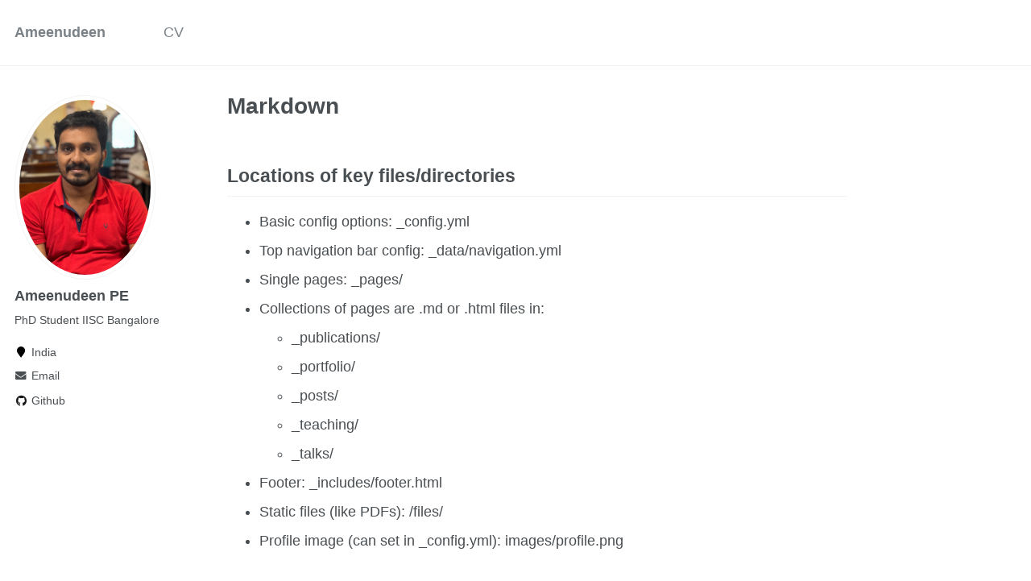

--- FILE ---
content_type: text/html; charset=utf-8
request_url: https://ameencet.github.io/markdown/
body_size: 3461
content:
<!doctype html><html lang="en" class="no-js"><head><meta charset="utf-8"> <!-- begin SEO --><title>Markdown - Ameenudeen</title><meta property="og:locale" content="en-US"><meta property="og:site_name" content="Ameenudeen"><meta property="og:title" content="Markdown"><link rel="canonical" href="https://ameencet.github.io/markdown/"><meta property="og:url" content="https://ameencet.github.io/markdown/"> <script type="application/ld+json"> { "@context" : "http://schema.org", "@type" : "Person", "name" : "Ameenudeen PE", "url" : "https://ameencet.github.io", "sameAs" : null } </script> <!-- end SEO --><link href="https://ameencet.github.io/feed.xml" type="application/atom+xml" rel="alternate" title="Ameenudeen Feed"> <!-- http://t.co/dKP3o1e --><meta name="HandheldFriendly" content="True"><meta name="MobileOptimized" content="320"><meta name="viewport" content="width=device-width, initial-scale=1.0"> <script> document.documentElement.className = document.documentElement.className.replace(/\bno-js\b/g, '') + ' js '; </script> <!-- For all browsers --><link rel="stylesheet" href="https://ameencet.github.io/assets/css/main.css"><meta http-equiv="cleartype" content="on"> <!-- start custom head snippets --> <!-- insert favicons. use http://realfavicongenerator.net/ --> <!-- end custom head snippets --></head><body> <!--[if lt IE 9]><div class="notice--danger align-center" style="margin: 0;">You are using an <strong>outdated</strong> browser. Please <a href="http://browsehappy.com/">upgrade your browser</a> to improve your experience.</div><![endif]--><div class="masthead"><div class="masthead__inner-wrap"><div class="masthead__menu"><nav id="site-nav" class="greedy-nav"> <button><div class="navicon"></div></button><ul class="visible-links"><li class="masthead__menu-item masthead__menu-item--lg"><a href="https://ameencet.github.io/">Ameenudeen</a></li><li class="masthead__menu-item"><a href="https://ameencet.github.io/cv/">CV</a></li></ul><ul class="hidden-links hidden"></ul></nav></div></div></div><div id="main" role="main"><div class="sidebar sticky"><div itemscope itemtype="http://schema.org/Person"><div class="author__avatar"> <img src="https://ameencet.github.io/images/ameen.jpg" class="author__avatar" alt="Ameenudeen PE"></div><div class="author__content"><h3 class="author__name">Ameenudeen PE</h3><p class="author__bio">PhD Student IISC Bangalore</p></div><div class="author__urls-wrapper"> <button class="btn btn--inverse">Follow</button><ul class="author__urls social-icons"><li><i class="fa fa-fw fa-map-marker" aria-hidden="true"></i> India</li><li><a href="mailto:ameen.cet@gmail.com"><i class="fas fa-fw fa-envelope" aria-hidden="true"></i> Email</a></li><li><a href="https://github.com/ameencet"><i class="fab fa-fw fa-github" aria-hidden="true"></i> Github</a></li></ul></div></div></div><article class="page" itemscope itemtype="http://schema.org/CreativeWork"><meta itemprop="headline" content="Markdown"><div class="page__inner-wrap"><header><h1 class="page__title" itemprop="headline">Markdown</h1></header><section class="page__content" itemprop="text"><h2 id="locations-of-key-filesdirectories">Locations of key files/directories</h2><ul><li>Basic config options: _config.yml</li><li>Top navigation bar config: _data/navigation.yml</li><li>Single pages: _pages/</li><li>Collections of pages are .md or .html files in:<ul><li>_publications/</li><li>_portfolio/</li><li>_posts/</li><li>_teaching/</li><li>_talks/</li></ul></li><li>Footer: _includes/footer.html</li><li>Static files (like PDFs): /files/</li><li>Profile image (can set in _config.yml): images/profile.png</li></ul><h2 id="tips-and-hints">Tips and hints</h2><ul><li>Name a file “.md” to have it render in markdown, name it “.html” to render in HTML.</li><li>Go to the <a href="https://github.com/academicpages/academicpages.github.io/commits/master">commit list</a> (on your repo) to find the last version Github built with Jekyll.<ul><li>Green check: successful build</li><li>Orange circle: building</li><li>Red X: error</li><li>No icon: not built</li></ul></li></ul><h2 id="resources">Resources</h2><ul><li><a href="https://shopify.github.io/liquid/tags/control-flow/">Liquid syntax guide</a></li></ul><h2 id="markdown-guide">Markdown guide</h2><h3 id="header-three">Header three</h3><h4 id="header-four">Header four</h4><h5 id="header-five">Header five</h5><h6 id="header-six">Header six</h6><h2 id="blockquotes">Blockquotes</h2><p>Single line blockquote:</p><blockquote><p>Quotes are cool.</p></blockquote><h2 id="tables">Tables</h2><h3 id="table-1">Table 1</h3><table><thead><tr><th>Entry</th><th>Item</th><th> </th></tr></thead><tbody><tr><td><a href="#">John Doe</a></td><td>2016</td><td>Description of the item in the list</td></tr><tr><td><a href="#">Jane Doe</a></td><td>2019</td><td>Description of the item in the list</td></tr><tr><td><a href="#">Doe Doe</a></td><td>2022</td><td>Description of the item in the list</td></tr></tbody></table><h3 id="table-2">Table 2</h3><table><thead><tr><th style="text-align: left">Header1</th><th style="text-align: center">Header2</th><th style="text-align: right">Header3</th></tr></thead><tbody><tr><td style="text-align: left">cell1</td><td style="text-align: center">cell2</td><td style="text-align: right">cell3</td></tr><tr><td style="text-align: left">cell4</td><td style="text-align: center">cell5</td><td style="text-align: right">cell6</td></tr></tbody><tbody><tr><td style="text-align: left">cell1</td><td style="text-align: center">cell2</td><td style="text-align: right">cell3</td></tr><tr><td style="text-align: left">cell4</td><td style="text-align: center">cell5</td><td style="text-align: right">cell6</td></tr></tbody><tfoot><tr><td style="text-align: left">Foot1</td><td style="text-align: center">Foot2</td><td style="text-align: right">Foot3</td></tr></tfoot></table><h2 id="definition-lists">Definition Lists</h2><dl><dt>Definition List Title</dt><dd>Definition list division.</dd><dt>Startup</dt><dd>A startup company or startup is a company or temporary organization designed to search for a repeatable and scalable business model.</dd><dt>#dowork</dt><dd>Coined by Rob Dyrdek and his personal body guard Christopher “Big Black” Boykins, “Do Work” works as a self motivator, to motivating your friends.</dd><dt>Do It Live</dt><dd>I’ll let Bill O’Reilly <a href="https://www.youtube.com/watch?v=O_HyZ5aW76c" title="We'll Do It Live">explain</a> this one.</dd></dl><h2 id="unordered-lists-nested">Unordered Lists (Nested)</h2><ul><li>List item one<ul><li>List item one<ul><li>List item one</li><li>List item two</li><li>List item three</li><li>List item four</li></ul></li><li>List item two</li><li>List item three</li><li>List item four</li></ul></li><li>List item two</li><li>List item three</li><li>List item four</li></ul><h2 id="ordered-list-nested">Ordered List (Nested)</h2><ol><li>List item one<ol><li>List item one<ol><li>List item one</li><li>List item two</li><li>List item three</li><li>List item four</li></ol></li><li>List item two</li><li>List item three</li><li>List item four</li></ol></li><li>List item two</li><li>List item three</li><li>List item four</li></ol><h2 id="buttons">Buttons</h2><p>Make any link standout more when applying the <code class="language-plaintext highlighter-rouge">.btn</code> class.</p><h2 id="notices">Notices</h2><p class="notice"><strong>Watch out!</strong> You can also add notices by appending <code class="language-plaintext highlighter-rouge">{: .notice}</code> to a paragraph.</p><h2 id="html-tags">HTML Tags</h2><h3 id="address-tag">Address Tag</h3><address> 1 Infinite Loop<br /> Cupertino, CA 95014<br /> United States</address><h3 id="anchor-tag-aka-link">Anchor Tag (aka. Link)</h3><p>This is an example of a <a href="http://github.com" title="Github">link</a>.</p><h3 id="abbreviation-tag">Abbreviation Tag</h3><p>The abbreviation <abbr title="Cascading Style Sheets">CSS</abbr> stands for “Cascading Style Sheets”.</p><h3 id="cite-tag">Cite Tag</h3><p>“Code is poetry.” —<cite>Automattic</cite></p><h3 id="code-tag">Code Tag</h3><p>You will learn later on in these tests that <code class="language-plaintext highlighter-rouge">word-wrap: break-word;</code> will be your best friend.</p><h3 id="strike-tag">Strike Tag</h3><p>This tag will let you <strike>strikeout text</strike>.</p><h3 id="emphasize-tag">Emphasize Tag</h3><p>The emphasize tag should <em>italicize</em> text.</p><h3 id="insert-tag">Insert Tag</h3><p>This tag should denote <ins>inserted</ins> text.</p><h3 id="keyboard-tag">Keyboard Tag</h3><p>This scarcely known tag emulates <kbd>keyboard text</kbd>, which is usually styled like the <code class="language-plaintext highlighter-rouge">&lt;code&gt;</code> tag.</p><h3 id="preformatted-tag">Preformatted Tag</h3><p>This tag styles large blocks of code.</p><pre>
.post-title {
  margin: 0 0 5px;
  font-weight: bold;
  font-size: 38px;
  line-height: 1.2;
  and here's a line of some really, really, really, really long text, just to see how the PRE tag handles it and to find out how it overflows;
}
</pre><h3 id="quote-tag">Quote Tag</h3><p><q>Developers, developers, developers…</q> –Steve Ballmer</p><h3 id="strong-tag">Strong Tag</h3><p>This tag shows <strong>bold text</strong>.</p><h3 id="subscript-tag">Subscript Tag</h3><p>Getting our science styling on with H<sub>2</sub>O, which should push the “2” down.</p><h3 id="superscript-tag">Superscript Tag</h3><p>Still sticking with science and Isaac Newton’s E = MC<sup>2</sup>, which should lift the 2 up.</p><h3 id="variable-tag">Variable Tag</h3><p>This allows you to denote <var>variables</var>.</p></section><footer class="page__meta"></footer></div></article></div><div class="page__footer"><footer> <!-- start custom footer snippets --> <a href="/sitemap/">Sitemap</a> <!-- end custom footer snippets --><div class="page__footer-follow"><ul class="social-icons"><li><strong>Follow:</strong></li><li><a href="http://github.com/ameencet"><i class="fab fa-github" aria-hidden="true"></i> GitHub</a></li><li><a href="https://ameencet.github.io/feed.xml"><i class="fa fa-fw fa-rss-square" aria-hidden="true"></i> Feed</a></li></ul></div><div class="page__footer-copyright">&copy; 2024 Ameenudeen PE. Powered by <a href="http://jekyllrb.com" rel="nofollow">Jekyll</a></div></footer></div><script src="https://ameencet.github.io/assets/js/main.min.js"></script></body></html>
